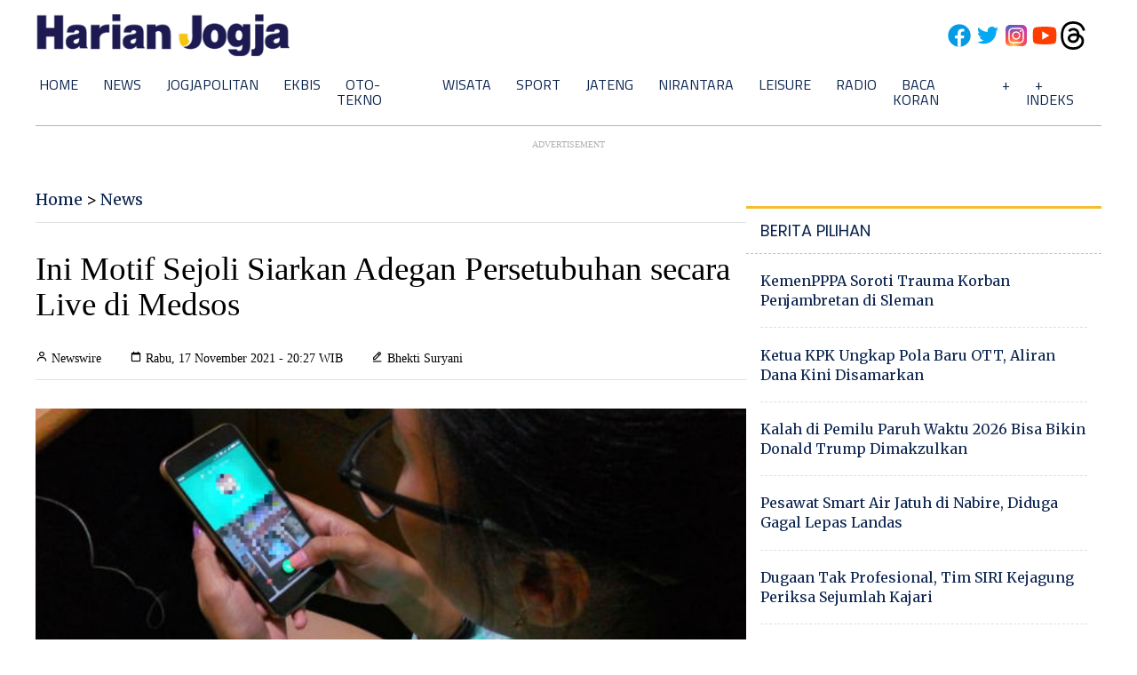

--- FILE ---
content_type: text/html; charset=utf-8
request_url: https://www.google.com/recaptcha/api2/aframe
body_size: 263
content:
<!DOCTYPE HTML><html><head><meta http-equiv="content-type" content="text/html; charset=UTF-8"></head><body><script nonce="ajnOEN31-Tu_ex9bsI3a3g">/** Anti-fraud and anti-abuse applications only. See google.com/recaptcha */ try{var clients={'sodar':'https://pagead2.googlesyndication.com/pagead/sodar?'};window.addEventListener("message",function(a){try{if(a.source===window.parent){var b=JSON.parse(a.data);var c=clients[b['id']];if(c){var d=document.createElement('img');d.src=c+b['params']+'&rc='+(localStorage.getItem("rc::a")?sessionStorage.getItem("rc::b"):"");window.document.body.appendChild(d);sessionStorage.setItem("rc::e",parseInt(sessionStorage.getItem("rc::e")||0)+1);localStorage.setItem("rc::h",'1769655704557');}}}catch(b){}});window.parent.postMessage("_grecaptcha_ready", "*");}catch(b){}</script></body></html>

--- FILE ---
content_type: application/xml; charset=UTF-8
request_url: https://rss.bisnis.com/harjo
body_size: 4384
content:
<?xml version="1.0" encoding="UTF-8"?>
<rss version="2.0" xmlns:content="http://purl.org/rss/1.0/modules/content/" xmlns:dc="http://purl.org/dc/elements/1.1/" xmlns:atom="http://www.w3.org/2005/Atom" xmlns:sy="http://purl.org/rss/1.0/modules/syndication/"><channel>
<title>Bisnis.com RSS</title>
<link>https://rss.bisnis.com</link>
<description>RSS Bisnis.com</description>
<language>id</language>
<item>
<title>BI: Pariwisata dan Digital Jadi Kunci Diversifikasi Ekonomi Kepri</title>
<link>https://sumatra.bisnis.com/read/20260129/534/1948226/bi&#45;pariwisata&#45;dan&#45;digital&#45;jadi&#45;kunci&#45;diversifikasi&#45;ekonomi&#45;kepri</link>
<pubDate>Thu, 29 Jan 2026 09:58:24 +0700</pubDate>
<description><![CDATA[Bank Indonesia Kepri menyoroti pariwisata dan digital sebagai kunci diversifikasi ekonomi, dengan pertumbuhan ekonomi 7,44% di 2025 dan fokus pada UMKM.]]></description>
<guid>https://sumatra.bisnis.com/read/20260129/534/1948226/bi&#45;pariwisata&#45;dan&#45;digital&#45;jadi&#45;kunci&#45;diversifikasi&#45;ekonomi&#45;kepri</guid>
<enclosure url="https://images.bisnis.com/posts/2026/01/29/1948226/02102024-bi-fny-25-gedung_bertingkat-3_1727938823.JPG" length="10240" type="image/jpeg"/></item>
<item>
<title>Ikan asal Afrika Ini Punya Bibir Tebal seperti Manusia</title>
<link>https://teknologi.bisnis.com/read/20260129/84/1948246/ikan&#45;asal&#45;afrika&#45;ini&#45;punya&#45;bibir&#45;tebal&#45;seperti&#45;manusia</link>
<pubDate>Thu, 29 Jan 2026 09:53:52 +0700</pubDate>
<description><![CDATA[Placidochromis phenochilus Mdoka White Lips, ikan cichlid asal Danau Malawi, Afrika, terkenal dengan bibir tebalnya yang unik dan cocok dipelihara di akuarium.]]></description>
<guid>https://teknologi.bisnis.com/read/20260129/84/1948246/ikan&#45;asal&#45;afrika&#45;ini&#45;punya&#45;bibir&#45;tebal&#45;seperti&#45;manusia</guid>
<enclosure url="https://images.bisnis.com/posts/2026/01/29/1948246/whatsapp_image_2026-01-28_at_21.11.08_1769655232.jpg" length="10240" type="image/jpeg"/></item>
<item>
<title>Google Perketat Keamanan Android, Bisa Deteksi Jika HP Dicuri</title>
<link>https://teknologi.bisnis.com/read/20260129/84/1948243/google&#45;perketat&#45;keamanan&#45;android&#45;bisa&#45;deteksi&#45;jika&#45;hp&#45;dicuri</link>
<pubDate>Thu, 29 Jan 2026 09:51:09 +0700</pubDate>
<description><![CDATA[Google meningkatkan keamanan Android dengan fitur deteksi pencurian baru, seperti Theft Detection Lock dan Offline Device Lock.]]></description>
<guid>https://teknologi.bisnis.com/read/20260129/84/1948243/google&#45;perketat&#45;keamanan&#45;android&#45;bisa&#45;deteksi&#45;jika&#45;hp&#45;dicuri</guid>
<enclosure url="https://images.bisnis.com/posts/2026/01/29/1948243/google_1713481665.jpg" length="10240" type="image/jpeg"/></item>
<item>
<title>Efek Pengumuman MSCI Berlanjut, Langsung Picu Trading Halt IHSG</title>
<link>https://market.bisnis.com/read/20260129/7/1948242/efek&#45;pengumuman&#45;msci&#45;berlanjut&#45;langsung&#45;picu&#45;trading&#45;halt&#45;ihsg</link>
<pubDate>Thu, 29 Jan 2026 09:50:45 +0700</pubDate>
<description><![CDATA[IHSG turun 8% picu trading halt BEI. Maybank optimis prospek jangka panjang meski volatilitas tinggi. Fokus sektor logam mulia dan industri.]]></description>
<guid>https://market.bisnis.com/read/20260129/7/1948242/efek&#45;pengumuman&#45;msci&#45;berlanjut&#45;langsung&#45;picu&#45;trading&#45;halt&#45;ihsg</guid>
<enclosure url="https://images.bisnis.com/posts/2026/01/29/1948242/21012025-bi-hil-21-ihsg-34_1769165400.jpg" length="10240" type="image/jpeg"/></item>
<item>
<title>Harga Pangan Hari Ini 29 Januari: Harga Beras dan Cabai Kompak Turun</title>
<link>https://ekonomi.bisnis.com/read/20260129/12/1948237/harga&#45;pangan&#45;hari&#45;ini&#45;29&#45;januari&#45;harga&#45;beras&#45;dan&#45;cabai&#45;kompak&#45;turun</link>
<pubDate>Thu, 29 Jan 2026 09:46:53 +0700</pubDate>
<description><![CDATA[Harga beras, cabai, dan daging sapi tercatat turun pada Kamis (29/1/2026). Namun, harga telur ayam naik. Berikut daftar harga pangan hari ini.]]></description>
<guid>https://ekonomi.bisnis.com/read/20260129/12/1948237/harga&#45;pangan&#45;hari&#45;ini&#45;29&#45;januari&#45;harga&#45;beras&#45;dan&#45;cabai&#45;kompak&#45;turun</guid>
<enclosure url="https://images.bisnis.com/posts/2026/01/29/1948237/120220-bio-bisnis-24-bulog_fokus_jual_stok_beras_lama4_1708438834.jpg" length="10240" type="image/jpeg"/></item>
<item>
<title>Investasi Lebih dari Rp2 Triliun, PT Deli Janji ke KDM Rekrut 3.000 Tenaga Kerja</title>
<link>https://bandung.bisnis.com/read/20260129/550/1948224/investasi&#45;lebih&#45;dari&#45;rp2&#45;triliun&#45;pt&#45;deli&#45;janji&#45;ke&#45;kdm&#45;rekrut&#45;3000&#45;tenaga&#45;kerja</link>
<pubDate>Thu, 29 Jan 2026 09:45:56 +0700</pubDate>
<description><![CDATA[PT Deli investasi Rp2 triliun di Jabar, rekrut 3.000 tenaga kerja, fokus pada warga lokal. Proyek selesai 2027, dukung pendidikan dan pelatihan siswa.]]></description>
<guid>https://bandung.bisnis.com/read/20260129/550/1948224/investasi&#45;lebih&#45;dari&#45;rp2&#45;triliun&#45;pt&#45;deli&#45;janji&#45;ke&#45;kdm&#45;rekrut&#45;3000&#45;tenaga&#45;kerja</guid>
<enclosure url="https://images.bisnis.com/posts/2026/01/29/1948224/gubernur_jawa_barat_dedi_mulyadi_-_kdm_20250927125202_bisniscom_1758954710.jpg" length="10240" type="image/jpeg"/></item>
<item>
<title>Bali Waspada Virus Nipah, Bandara Ngurah Rai Perketat Pengawasan Penumpang</title>
<link>https://bali.bisnis.com/read/20260129/537/1948241/bali&#45;waspada&#45;virus&#45;nipah&#45;bandara&#45;ngurah&#45;rai&#45;perketat&#45;pengawasan&#45;penumpang</link>
<pubDate>Thu, 29 Jan 2026 09:43:22 +0700</pubDate>
<description><![CDATA[Bandara Ngurah Rai Bali perketat pengawasan penumpang untuk cegah Virus Nipah, dengan thermal scanner dan koordinasi BBKK. Penumpang diimbau jaga kesehatan.]]></description>
<guid>https://bali.bisnis.com/read/20260129/537/1948241/bali&#45;waspada&#45;virus&#45;nipah&#45;bandara&#45;ngurah&#45;rai&#45;perketat&#45;pengawasan&#45;penumpang</guid>
<enclosure url="https://images.bisnis.com/posts/2026/01/29/1948241/penerbangan_bandara_bali_reshedul_1731581838.jpg" length="10240" type="image/jpeg"/></item>
<item>
<title>Rekomendasi Saham dan Pergerakan IHSG Hari Ini Kamis, 29 Januari 2026</title>
<link>https://market.bisnis.com/read/20260129/7/1948195/rekomendasi&#45;saham&#45;dan&#45;pergerakan&#45;ihsg&#45;hari&#45;ini&#45;kamis&#45;29&#45;januari&#45;2026</link>
<pubDate>Thu, 29 Jan 2026 09:37:35 +0700</pubDate>
<description><![CDATA[IHSG melemah 7,35% ke 8.320,55 akibat panic selling setelah MSCI membekukan kenaikan bobot saham Indonesia. Risiko penurunan klasifikasi mengancam.]]></description>
<guid>https://market.bisnis.com/read/20260129/7/1948195/rekomendasi&#45;saham&#45;dan&#45;pergerakan&#45;ihsg&#45;hari&#45;ini&#45;kamis&#45;29&#45;januari&#45;2026</guid>
<enclosure url="https://images.bisnis.com/posts/2026/01/29/1948195/28012026-bi-arf-22-trading_halt-4_1769599036.jpg" length="10240" type="image/jpeg"/></item>
<item>
<title>IHSG Anjlok 8%, BEI Kembali Berlakukan Trading Halt Pagi Ini</title>
<link>https://market.bisnis.com/read/20260129/7/1948240/ihsg&#45;anjlok&#45;8&#45;bei&#45;kembali&#45;berlakukan&#45;trading&#45;halt&#45;pagi&#45;ini</link>
<pubDate>Thu, 29 Jan 2026 09:34:41 +0700</pubDate>
<description><![CDATA[IHSG turun 8% akibat sentimen negatif MSCI, BEI hentikan perdagangan sementara. Investor asing mulai de-risking, memicu arus keluar pasif besar.]]></description>
<guid>https://market.bisnis.com/read/20260129/7/1948240/ihsg&#45;anjlok&#45;8&#45;bei&#45;kembali&#45;berlakukan&#45;trading&#45;halt&#45;pagi&#45;ini</guid>
<enclosure url="https://images.bisnis.com/posts/2026/01/29/1948240/21012025-bi-hil-21-ihsg-34_1769165400.jpg" length="10240" type="image/jpeg"/></item>
<item>
<title>Periksa 10 Saksi di Kasus Suap Bupati Pati, KPK Dalami soal Pengumpulan Uang</title>
<link>https://kabar24.bisnis.com/read/20260129/16/1948225/periksa&#45;10&#45;saksi&#45;di&#45;kasus&#45;suap&#45;bupati&#45;pati&#45;kpk&#45;dalami&#45;soal&#45;pengumpulan&#45;uang</link>
<pubDate>Thu, 29 Jan 2026 09:33:11 +0700</pubDate>
<description><![CDATA[KPK periksa 10 saksi terkait suap Bupati Pati, dalami pengumpulan uang dari calon perangkat desa. Sudewo dan 3 lainnya ditetapkan sebagai tersangka.]]></description>
<guid>https://kabar24.bisnis.com/read/20260129/16/1948225/periksa&#45;10&#45;saksi&#45;di&#45;kasus&#45;suap&#45;bupati&#45;pati&#45;kpk&#45;dalami&#45;soal&#45;pengumpulan&#45;uang</guid>
<enclosure url="https://images.bisnis.com/posts/2026/01/29/1948225/20012026-bi-fny-25-ott_sudewo-10_1768897314.JPG" length="10240" type="image/jpeg"/></item>
<item>
<title>Kejeniusan Mourinho, Kiper Benfica Bikin Gol Penting untuk Lolos ke Playoff Liga Champions</title>
<link>https://bola.bisnis.com/read/20260129/396/1948239/kejeniusan&#45;mourinho&#45;kiper&#45;benfica&#45;bikin&#45;gol&#45;penting&#45;untuk&#45;lolos&#45;ke&#45;playoff&#45;liga&#45;champions</link>
<pubDate>Thu, 29 Jan 2026 09:31:37 +0700</pubDate>
<description><![CDATA[Kiper Benfica, Anatoliy Trubin, mencetak gol penting di menit akhir melawan Real Madrid, membawa tim asuhan Mourinho lolos ke playoff Liga Champions 2025-2026.]]></description>
<guid>https://bola.bisnis.com/read/20260129/396/1948239/kejeniusan&#45;mourinho&#45;kiper&#45;benfica&#45;bikin&#45;gol&#45;penting&#45;untuk&#45;lolos&#45;ke&#45;playoff&#45;liga&#45;champions</guid>
<enclosure url="https://images.bisnis.com/posts/2026/01/29/1948239/2026-01-28t220833z_1930600649_up1em1s1pi8x5_rtrmadp_3_soccer-champions-slb-rma_1769653897.JPG" length="10240" type="image/jpeg"/></item>
<item>
<title>Evakuasi Longsor Cisarua, 27 Korban Masih Dicari</title>
<link>https://bandung.bisnis.com/read/20260129/549/1948236/evakuasi&#45;longsor&#45;cisarua&#45;27&#45;korban&#45;masih&#45;dicari</link>
<pubDate>Thu, 29 Jan 2026 09:31:29 +0700</pubDate>
<description><![CDATA[Tim SAR gabungan terus mencari 27 korban longsor di Cisarua, Bandung Barat. Hingga kini, 53 jenazah telah dievakuasi. Pengungsi dipindahkan ke hunian sementara.]]></description>
<guid>https://bandung.bisnis.com/read/20260129/549/1948236/evakuasi&#45;longsor&#45;cisarua&#45;27&#45;korban&#45;masih&#45;dicari</guid>
<enclosure url="https://images.bisnis.com/posts/2026/01/29/1948236/longsor_bandung_1769329796.jpg" length="10240" type="image/jpeg"/></item>
<item>
<title>Saham&#45;Saham Konsumer Pilihan Awal 2026</title>
<link>https://premium.bisnis.com/read/20260129/657/1948228/saham&#45;saham&#45;konsumer&#45;pilihan&#45;awal&#45;2026</link>
<pubDate>Thu, 29 Jan 2026 09:30:00 +0700</pubDate>
<description><![CDATA[Simak saham-saham pilihan di sektor konsumer awal 2026 saat pelemahan rupiah menjadi risiko penekan sektor ini.]]></description>
<guid>https://premium.bisnis.com/read/20260129/657/1948228/saham&#45;saham&#45;konsumer&#45;pilihan&#45;awal&#45;2026</guid>
<enclosure url="https://images.bisnis.com/posts/2026/01/29/1948228/jibi_08122024-bi-dul-23-laba_alfamart_meningkat-1_20241208055338799_2_1747696974.jpg" length="10240" type="image/jpeg"/></item>
<item>
<title>Paspampres Tegaskan Anggota Viral di London Hanya Bertugas sesuai SOP</title>
<link>https://kabar24.bisnis.com/read/20260129/15/1948235/paspampres&#45;tegaskan&#45;anggota&#45;viral&#45;di&#45;london&#45;hanya&#45;bertugas&#45;sesuai&#45;sop</link>
<pubDate>Thu, 29 Jan 2026 09:26:22 +0700</pubDate>
<description><![CDATA[Paspampres tegaskan anggota di video viral London bertugas sesuai SOP setelah investigasi. Tindakan proporsional, komitmen jamin keselamatan Presiden.]]></description>
<guid>https://kabar24.bisnis.com/read/20260129/15/1948235/paspampres&#45;tegaskan&#45;anggota&#45;viral&#45;di&#45;london&#45;hanya&#45;bertugas&#45;sesuai&#45;sop</guid>
<enclosure url="https://images.bisnis.com/posts/2026/01/29/1948235/prabowo_raja_charles_1769048334.jpg" length="10240" type="image/jpeg"/></item>
<item>
<title>Danantara Rombak Holding Farmasi, Kimia Farma (KAEF) Dilepas dari Bio Farma</title>
<link>https://market.bisnis.com/read/20260129/192/1948220/danantara&#45;rombak&#45;holding&#45;farmasi&#45;kimia&#45;farma&#45;kaef&#45;dilepas&#45;dari&#45;bio&#45;farma</link>
<pubDate>Thu, 29 Jan 2026 09:24:31 +0700</pubDate>
<description><![CDATA[Danantara Indonesia akan merombak struktur holding BUMN Farmasi pada 2026 dengan melepas Kimia Farma (KAEF) dari Bio Farma.]]></description>
<guid>https://market.bisnis.com/read/20260129/192/1948220/danantara&#45;rombak&#45;holding&#45;farmasi&#45;kimia&#45;farma&#45;kaef&#45;dilepas&#45;dari&#45;bio&#45;farma</guid>
<enclosure url="https://images.bisnis.com/posts/2026/01/29/1948220/kimia_farma_1719331110.jpg" length="10240" type="image/jpeg"/></item>
<item>
<title>Diguyur Hujan Sejak Subuh, BPBD Catat 17 RT di Jakarta Tergenang Banjir Pagi Ini</title>
<link>https://jakarta.bisnis.com/read/20260129/77/1948223/diguyur&#45;hujan&#45;sejak&#45;subuh&#45;bpbd&#45;catat&#45;17&#45;rt&#45;di&#45;jakarta&#45;tergenang&#45;banjir&#45;pagi&#45;ini</link>
<pubDate>Thu, 29 Jan 2026 09:22:34 +0700</pubDate>
<description><![CDATA[BPBD melaporkan 17 RT di Jakarta tergenang banjir akibat hujan deras dan luapan kali. BPBD berkoordinasi untuk penanganan dan imbau waspada banjir susulan.]]></description>
<guid>https://jakarta.bisnis.com/read/20260129/77/1948223/diguyur&#45;hujan&#45;sejak&#45;subuh&#45;bpbd&#45;catat&#45;17&#45;rt&#45;di&#45;jakarta&#45;tergenang&#45;banjir&#45;pagi&#45;ini</guid>
<enclosure url="https://images.bisnis.com/posts/2026/01/29/1948223/banjir_jakarta_hari_ini_1769129557.jpg" length="10240" type="image/jpeg"/></item>
<item>
<title>Baru Dibuka, IHSG Langsung Anjlok 7% Lebih Pagi Ini Saham Perbankan Berguguran</title>
<link>https://market.bisnis.com/read/20260129/7/1948234/baru&#45;dibuka&#45;ihsg&#45;langsung&#45;anjlok&#45;7&#45;lebih&#45;pagi&#45;ini&#45;saham&#45;perbankan&#45;berguguran</link>
<pubDate>Thu, 29 Jan 2026 09:20:25 +0700</pubDate>
<description><![CDATA[IHSG anjlok 6,62% ke 7.769,60 pada 29 Januari 2026 akibat panic selling dan pembekuan MSCI, memicu pelemahan saham perbankan dan risiko pasar Indonesia.]]></description>
<guid>https://market.bisnis.com/read/20260129/7/1948234/baru&#45;dibuka&#45;ihsg&#45;langsung&#45;anjlok&#45;7&#45;lebih&#45;pagi&#45;ini&#45;saham&#45;perbankan&#45;berguguran</guid>
<enclosure url="https://images.bisnis.com/posts/2026/01/29/1948234/01122025-bi-bio-24-ihsg_bursa_5_1769576390.jpg" length="10240" type="image/jpeg"/></item>
<item>
<title>Aturan Lengkap Gratifikasi KPK 2026, Hadiah dari Rekan Kerja saat ASN Pensiun Tak Perlu Lapor</title>
<link>https://kabar24.bisnis.com/read/20260129/16/1948178/aturan&#45;lengkap&#45;gratifikasi&#45;kpk&#45;2026&#45;hadiah&#45;dari&#45;rekan&#45;kerja&#45;saat&#45;asn&#45;pensiun&#45;tak&#45;perlu&#45;lapor</link>
<pubDate>Thu, 29 Jan 2026 09:18:50 +0700</pubDate>
<description><![CDATA[KPK ubah aturan gratifikasi: hadiah pensiun dari rekan kerja tak perlu lapor, batas nilai wajar dinaikkan, dan ketentuan pisah sambut dihapus.]]></description>
<guid>https://kabar24.bisnis.com/read/20260129/16/1948178/aturan&#45;lengkap&#45;gratifikasi&#45;kpk&#45;2026&#45;hadiah&#45;dari&#45;rekan&#45;kerja&#45;saat&#45;asn&#45;pensiun&#45;tak&#45;perlu&#45;lapor</guid>
<enclosure url="https://images.bisnis.com/posts/2026/01/29/1948178/ketua_kpk_1754531614.jpg" length="10240" type="image/jpeg"/></item>
<item>
<title>Indeks Bisnis&#45;27 Dibuka Lesu, ANTM Jadi Satu&#45;satunya Saham yang Menguat</title>
<link>https://market.bisnis.com/read/20260129/7/1948233/indeks&#45;bisnis&#45;27&#45;dibuka&#45;lesu&#45;antm&#45;jadi&#45;satu&#45;satunya&#45;saham&#45;yang&#45;menguat</link>
<pubDate>Thu, 29 Jan 2026 09:18:31 +0700</pubDate>
<description><![CDATA[Indeks Bisnis-27 dibuka melemah 3,95% ke 500,86, hanya ANTM yang menguat 0,90%. IHSG juga turun, dipicu net foreign sell dan pembekuan MSCI.]]></description>
<guid>https://market.bisnis.com/read/20260129/7/1948233/indeks&#45;bisnis&#45;27&#45;dibuka&#45;lesu&#45;antm&#45;jadi&#45;satu&#45;satunya&#45;saham&#45;yang&#45;menguat</guid>
<enclosure url="https://images.bisnis.com/posts/2026/01/29/1948233/22012026-bi-bio-24-bursa_3_1769165451.jpg" length="10240" type="image/jpeg"/></item>
<item>
<title>Nilai Tukar Rupiah terhadap Dolar AS Hari Ini Kamis, 29 Januari 2026</title>
<link>https://market.bisnis.com/read/20260129/93/1948232/nilai&#45;tukar&#45;rupiah&#45;terhadap&#45;dolar&#45;as&#45;hari&#45;ini&#45;kamis&#45;29&#45;januari&#45;2026</link>
<pubDate>Thu, 29 Jan 2026 09:16:50 +0700</pubDate>
<description><![CDATA[Rupiah melemah ke Rp16.775 per dolar AS, meski diprediksi menguat. Sentimen domestik dan stimulus ekonomi mendukung, sementara dolar AS tertekan isu perdagangan.]]></description>
<guid>https://market.bisnis.com/read/20260129/93/1948232/nilai&#45;tukar&#45;rupiah&#45;terhadap&#45;dolar&#45;as&#45;hari&#45;ini&#45;kamis&#45;29&#45;januari&#45;2026</guid>
<enclosure url="https://images.bisnis.com/posts/2026/01/29/1948232/jibi_20102025-bi-bio-24-rupiah_dolar_2_20251020053659649_1_1764631246.jpg" length="10240" type="image/jpeg"/></item>
</channel>
</rss>
